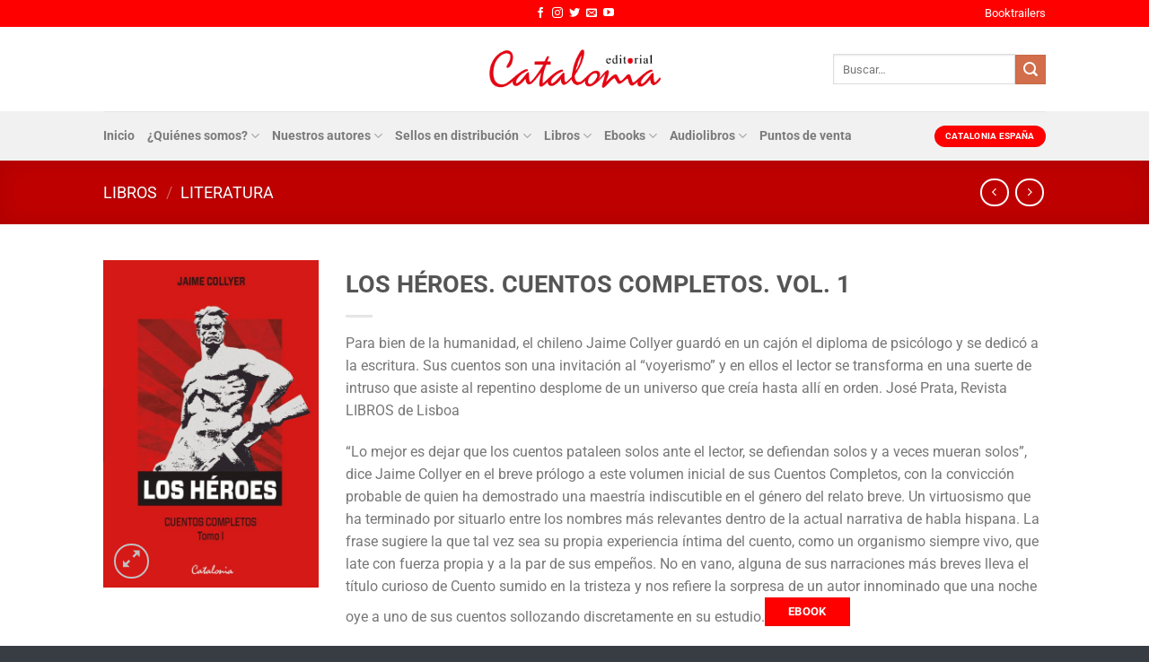

--- FILE ---
content_type: text/javascript
request_url: https://www.catalonia.cl/wp-content/themes/catalonia/scripts.js?ver=6.7.4
body_size: 5374
content:
 jQuery(document).ready(function($){
	 
	 $("a.btn-ebook").appendTo(".product-short-description p:nth-last-child(2n)")
	 
	 $('.I, .II, .III, .IV, .V, .VI, .VII, .VIII, .IX, .X, .XI, .XII, .RM, .XV, .XIV').hide();
	 if (window.location.href.indexOf("catalonia.cl/puntos-de-venta") > -1) {

	 
	 
	 $('.track1').hover(
	 //XV Arica
		  function () {
			$(".XV").show();
		  }, 
		  function () {
			$('.I, .II, .III, .IV, .V, .VI, .VII, .VIII, .IX, .X, .XI, .XII, .RM, .XIV').hide();
		  }
		);

	 $('.track2').hover(
	 //I Iquique
		  function () {
			$(".I").show();
		  }, 
		  function () {
			$('.II, .III, .IV, .V, .VI, .VII, .VIII, .IX, .X, .XI, .XII, .RM, .XV, .XIV').hide();
		  }
		);
		$('.track3').hover(
		//II Antofagasta
		  function () {
			$(".II").show();
		  }, 
		  function () {
			$('.I, .III, .IV, .V, .VI, .VII, .VIII, .IX, .X, .XI, .XII, .RM, .XV, .XIV').hide();
		  }
		);
		$('.track4').hover(
		//III Copiapo
		  function () {
			$(".III").show();
		  }, 
		  function () {
			$('.I, .II, .IV, .V, .VI, .VII, .VIII, .IX, .X, .XI, .XII, .RM, .XV, .XIV').hide();
		  }
		);
		$('.track5').hover(
		//IV La Serena
		  function () {
			$(".IV").show();
		  }, 
		  function () {
			$('.I, .II, .III, .V, .VI, .VII, .VIII, .IX, .X, .XI, .XII, .RM, .XV, .XIV').hide();
		  }
		);
		$('.track6').hover(
		//V Valparaiso
		  function () {
			$(".V").show();
		  }, 
		  function () {
			$('.I, .II, .III, .IV, .VI, .VII, .VIII, .IX, .X, .XI, .XII, .RM, .XV, .XIV').hide();
		  }
		);
		$('.track7').hover(
		//VI Rancagua
		  function () {
			$(".VI").show();
		  }, 
		  function () {
			$('.I, .II, .III, .IV, .V, .VII, .VIII, .IX, .X, .XI, .XII, .RM, .XV, .XIV').hide();
		  }
		);
		$('.track8').hover(
		//RM
		  function () {
			$(".RM").show();
		  }, 
		  function () {
			$('.I, .II, .III, .IV, .V, .VI, .VII, .VIII, .IX, .X, .XI, .XII, .XV, .XIV').hide();
		  }
		);
		$('.track9').hover(
		//VII Talca
		  function () {
			$(".VII").show();
		  }, 
		  function () {
			$('.I, .II, .III, .IV, .V, .VI, .VIII, .IX, .X, .XI, .XII, .RM, .XV, .XIV').hide();
		  }
		);
		$('.track10').hover(
		//VIII Concepcion
		  function () {
			$(".VIII").show();
		  }, 
		  function () {
			$('.I, .II, .III, .IV, .V, .VI, .VII, .IX, .X, .XI, .XII, .RM, .XV, .XIV').hide();
		  }
		);
		$('.track11').hover(
		//IX Temuco
		  function () {
			$(".IX").show();
		  }, 
		  function () {
			$('.I, .II, .III, .IV, .V, .VI, .VII, .VIII, .X, .XI, .XII, .RM, .XV, .XIV').hide();
		  }
		);
		 $('.track12').hover( 
		 //XIV Valdivia
		  function () {
			$(".XIV").show();
		  }, 
		  function () {
			$('.I, .II, .III, .IV, .V, .VI, .VII, .VIII, .IX, .X, .XII, .RM, .XV').hide();
		  }
		);
		$('.track13').hover(
		//X Puerto Montt
		  function () {
			$(".X").show();
		  }, 
		  function () {
			$('.I, .II, .III, .IV, .V, .VI, .VII, .VIII, .IX, .XII, .RM, .XV, .XIV').hide();
		  }
		);
		$('.track14').hover(
		//XI Coyhaique
		  function () {
			$(".XI").show();
		  }, 
		  function () {
			$('.I, .II, .III, .IV, .V, .VI, .VII, .VIII, .IX, .X, .XII, .RM, .XV, .XIV').hide();
		  }
		);
		$('.track15').hover(
		//XII Punta Arenas
		  function () {
			$(".XII").show();
		  }, 
		  function () {
			$('.I, .II, .III, .IV, .V, .VI, .VII, .VIII, .IX, .X, .XI, .RM, .XV, .XIV').hide();
		  }
		);

	 
	 }
	 jQuery('a.new-cart-button').each(function() {
		jQuery(this).insertAfter('.product-short-description');
	});	 
	jQuery('.product-footer').each(function() {
		jQuery(this).insertAfter('.product-info');
	});	 
});	 
	function mapa(r){
	posmapa=-76*r
	document.getElementById("divmapa").style.background="url(https://www.catalonia.cl/wp-content/uploads/2019/08/chile.png) "+posmapa+"px";
	if(r==1) {
		dregion="XV Región";
		iregion="Arica";
		iregion+="<br>By Perr0®.";
	}
	if(r==2) {
		dregion="I Región";
		iregion="Iquique";
		iregion+="<br>By Perr0®..";
	}

	if(r==3) {
		dregion="II Región";
		iregion="Antofagasta";
		iregion+="<br>By Perr0®...";
	}
		
	if(r==4) {
		dregion="III Región";
		iregion="Copiapó";
		iregion+="<br>By Perr0®....";
	}
		
	if(r==5) {
		dregion="IV Región";
		iregion="La Serena";
		iregion+="<br>By Perr0®.....";
	}
		
	if(r==6) {
		dregion="V Región";
		iregion="Valparaíso";
		iregion+="<br>By Perr0®......";
	}
		
	if(r==7) {
		dregion="VI Región";
		iregion="Rancagua";
		iregion+="<br>By Perr0®.......";
	}
		
	if(r==8) {
		dregion="Región Metropolitana";
		iregion="Región Metropolitana";
		iregion+="<br>By Perr0®........";
	}
		
	if(r==9) {
		dregion="VII Región";
		iregion="Talca";
		iregion+="<br>By Perr0®.........";
	}
		
	if(r==10) {
		dregion="VIII Región";
		iregion="Concepción";
		iregion+="<br>By Perr0®..........";
	}
		
	if(r==11) {
		dregion="IX Región";
		iregion="Temuco";
		iregion+="<br>By Perr0®...........";
	}
		
	if(r==12) {
		dregion="XIV Región";
		iregion="Valdivia";
		iregion+="<br>By Perr0®............";
	}
		
	if(r==13) {
		dregion="X Región";
		iregion="Puerto Montt";
		iregion+="<br>By Perr0®.............";
	}
		
	if(r==14) {
		dregion="XI Región";
		iregion="Coyhaique";
		iregion+="<br>By Perr0®..............";
	}
	
	if(r==15) {
		dregion="XII Región";
		iregion="Punta Arenas";
		iregion+="<br>By Perr0®...............";
	}
		
	document.getElementById("divdatoreg").innerHTML=dregion;
	document.getElementById("divinfo").innerHTML=iregion;
}
